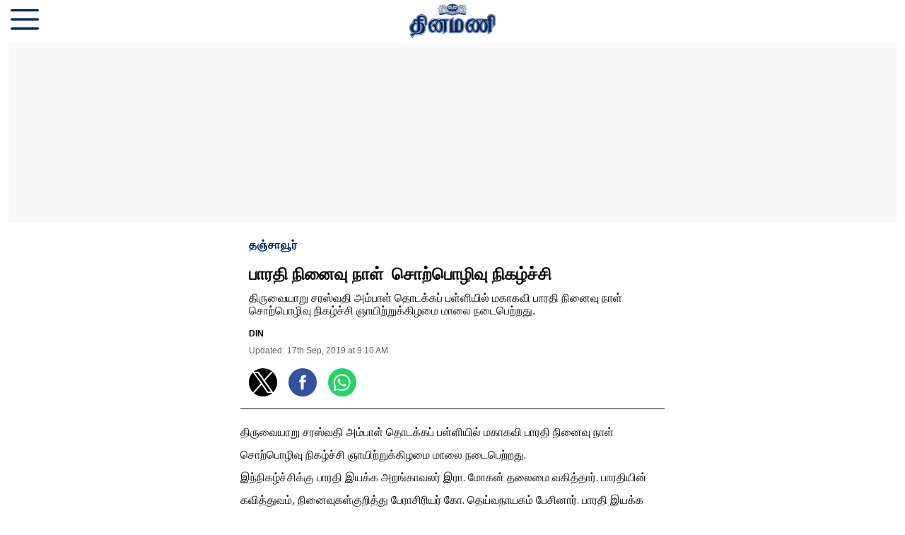

--- FILE ---
content_type: text/html; charset=utf-8
request_url: https://www.dinamani.com/amp/story/all-editions/edition-trichy/tanjore/2019/sep/17/%E0%AE%AA%E0%AE%BE%E0%AE%B0%E0%AE%A4%E0%AE%BF-%E0%AE%A8%E0%AE%BF%E0%AE%A9%E0%AF%88%E0%AE%B5%E0%AF%81-%E0%AE%A8%E0%AE%BE%E0%AE%B3%E0%AF%8D--%E0%AE%9A%E0%AF%8A%E0%AE%B1%E0%AF%8D%E0%AE%AA%E0%AF%8A%E0%AE%B4%E0%AE%BF%E0%AE%B5%E0%AF%81-%E0%AE%A8%E0%AE%BF%E0%AE%95%E0%AE%B4%E0%AF%8D%E0%AE%9A%E0%AF%8D%E0%AE%9A%E0%AE%BF-3236150.html
body_size: 7991
content:
<!doctype html>
  <html lang="ta" dir="ltr" ⚡>
    <head>
      <meta charset="utf-8">
      <meta name="viewport" content="width=device-width,minimum-scale=1,initial-scale=1">
      <link rel="preload" as="script" href="https://cdn.ampproject.org/v0.js">
      <script async src="https://cdn.ampproject.org/v0.js"></script><link data-react-helmet="true" rel="preconnect dns-prefetch" href="https://fonts.gstatic.com" crossorigin="anonymous"/><link data-react-helmet="true" rel="stylesheet" crossorigin="anonymous" href="https://fonts.googleapis.com/css?family=Open+Sans:300,400,600,700&amp;display=swap"/><link data-react-helmet="true" rel="stylesheet" crossorigin="anonymous" href="https://fonts.googleapis.com/css?family=PT+Serif:400,400italic,700,700italic&amp;display=swap"/><link data-react-helmet="true" rel="dns-prefetch" href="https://cdn.ampproject.org/v0/amp-ad-0.1.js" crossorigin="anonymous"/><title>பாரதி நினைவு நாள்  சொற்பொழிவு நிகழ்ச்சி</title><link rel="canonical" href="https://www.dinamani.com/all-editions/edition-trichy/tanjore/2019/Sep/17/பாரதி-நினைவு-நாள்--சொற்பொழிவு-நிகழ்ச்சி-3236150.html"/><meta name="author" content="DIN"/><meta name="news_keywords" content=""/><meta name="title" content="பாரதி நினைவு நாள்  சொற்பொழிவு நிகழ்ச்சி"/><meta property="og:type" content="article"/><meta property="og:url" content="https://www.dinamani.com/all-editions/edition-trichy/tanjore/2019/Sep/17/பாரதி-நினைவு-நாள்--சொற்பொழிவு-நிகழ்ச்சி-3236150.html"/><meta property="og:title" content="பாரதி நினைவு நாள்  சொற்பொழிவு நிகழ்ச்சி"/><meta name="twitter:card" content="summary_large_image"/><meta name="twitter:title" content="பாரதி நினைவு நாள்  சொற்பொழிவு நிகழ்ச்சி"/><meta name="twitter:image" content="https://media.dinamani.com/dinamani/2025-07-25/xsbo4ylj/DinamaniLogo.png"/><meta property="twitter:image:alt" content="பாரதி நினைவு நாள்  சொற்பொழிவு நிகழ்ச்சி"/><meta property="og:image" content="https://media.dinamani.com/dinamani/2025-07-25/xsbo4ylj/DinamaniLogo.png"/><meta property="og:image:width" content="1200"/><meta property="og:image:alt" content="பாரதி நினைவு நாள்  சொற்பொழிவு நிகழ்ச்சி"/><meta name="twitter:creator" content="migrator"/><meta name="twitter:site" content="@DinamaniDaily"/><meta name="twitter:domain" content="https://www.dinamani.com"/><meta property="fb:app_id" content="266169436516802"/><meta property="og:site_name" content="Dinamani"/><script type="application/ld+json">{"@context":"http://schema.org","@type":"BreadcrumbList","itemListElement":[{"@type":"ListItem","position":1,"name":"Home","item":"https://www.dinamani.com"},{"@type":"ListItem","position":2,"name":"அனைத்துப் பதிப்புகள்","item":"https://www.dinamani.com/all-editions"},{"@type":"ListItem","position":3,"name":"திருச்சி","item":"https://www.dinamani.com/all-editions/edition-trichy"},{"@type":"ListItem","position":4,"name":"தஞ்சாவூர்","item":"https://www.dinamani.com/all-editions/edition-trichy/tanjore"},{"@type":"ListItem","position":5,"name":"பாரதி நினைவு நாள்  சொற்பொழிவு நிகழ்ச்சி","item":"https://www.dinamani.com/all-editions/edition-trichy/tanjore/2019/Sep/17/பாரதி-நினைவு-நாள்--சொற்பொழிவு-நிகழ்ச்சி-3236150.html"}]}</script><meta/><script type="application/ld+json">{"headline":"பாரதி நினைவு நாள்  சொற்பொழிவு நிகழ்ச்சி","image":[{"@type":"ImageObject","url":"https://media.dinamani.com/null?w=1200&h=675&auto=format%2Ccompress&fit=max&enlarge=true","width":"1200","height":"675"},{"@type":"ImageObject","url":"https://media.dinamani.com/null?w=1200&h=900&auto=format%2Ccompress&fit=max&enlarge=true","width":"1200","height":"900"},{"@type":"ImageObject","url":"https://media.dinamani.com/null?w=1200&h=1200&auto=format%2Ccompress&fit=max&enlarge=true","width":"1200","height":"1200"}],"url":"https://www.dinamani.com/all-editions/edition-trichy/tanjore/2019/Sep/17/பாரதி-நினைவு-நாள்--சொற்பொழிவு-நிகழ்ச்சி-3236150.html","datePublished":"2019-09-17T03:40:00Z","mainEntityOfPage":{"@type":"WebPage","@id":"https://www.dinamani.com/all-editions/edition-trichy/tanjore/2019/Sep/17/பாரதி-நினைவு-நாள்--சொற்பொழிவு-நிகழ்ச்சி-3236150.html"},"publisher":{"@type":"Organization","@context":"http://schema.org","name":"Dinamani","url":"https://www.dinamani.com","logo":{"@context":"http://schema.org","@type":"ImageObject","author":"dinamani","contentUrl":"https://media.dinamani.com/dinamani/2025-07-25/xsbo4ylj/DinamaniLogo.png","url":"https://media.dinamani.com/dinamani/2025-07-25/xsbo4ylj/DinamaniLogo.png","name":"logo","width":"","height":""},"sameAs":["https://www.facebook.com/DinamaniDaily","https://twitter.com/DinamaniDaily","https://www.instagram.com/dinamanidaily/","https://www.youtube.com/channel/UC3jcdpf8dWtljex9PyhSM6w?sub_confirmation=1","https://www.whatsapp.com/channel/0029Va60JxGFcowBIEtwvB0G","https://t.me/dinamaniofficial","https://news.google.com/publications/CAAqJggKIiBDQklTRWdnTWFnNEtER1JwYm1GdFlXNXBMbU52YlNnQVAB?hl=ta&gl=IN&ceid=IN%3Ata"],"id":"https://www.dinamani.com"},"author":[{"@type":"Person","givenName":"DIN","name":"DIN","url":"https://www.dinamani.com/author/din"}],"keywords":"","thumbnailUrl":"https://media.dinamani.com/null?w=1200&h=675&auto=format%2Ccompress&fit=max&enlarge=true","articleBody":"திருவையாறு சரஸ்வதி அம்பாள் தொடக்கப் பள்ளியில் மகாகவி பாரதி நினைவு நாள் சொற்பொழிவு நிகழ்ச்சி ஞாயிற்றுக்கிழமை மாலை நடைபெற்றது.இந்நிகழ்ச்சிக்கு பாரதி இயக்க அறங்காவலர் இரா. மோகன் தலைமை வகித்தார். பாரதியின் கவித்துவம், நினைவுகள்குறித்து பேராசிரியர் கோ. தெய்வநாயகம் பேசினார். பாரதி இயக்க நிர்வாக அறங்காவலர் நா. பிரேமசாயி பி. ராஜராஜன் உள்ளிட்டோர் கலந்து கொண்டனர்..தினமணி செய்திமடலைப் பெற... Newsletterதினமணி&#39;யை வாட்ஸ்ஆப் சேனலில் பின்தொடர... WhatsApp தினமணியைத் தொடர: Facebook, Twitter, Instagram, Youtube, Telegram, Threads, Arattaiஉடனுக்குடன் செய்திகளை அறிய தினமணி  App பதிவிறக்கம் செய்யவும்.","dateCreated":"2019-09-17T03:40:00Z","dateModified":"2019-09-17T03:40:37Z","name":"பாரதி நினைவு நாள்  சொற்பொழிவு நிகழ்ச்சி","isPartOf":{"@type":"WebPage","url":"https://www.dinamani.com/all-editions/edition-trichy/tanjore/2019/Sep/17/பாரதி-நினைவு-நாள்--சொற்பொழிவு-நிகழ்ச்சி-3236150.html","primaryImageOfPage":{"@type":"ImageObject","url":"https://media.dinamani.com/null?w=1200&h=675&auto=format%2Ccompress&fit=max&enlarge=true","width":"1200","height":"675"}},"articleSection":"தஞ்சாவூர்","alternativeHeadline":"","description":null,"@type":"NewsArticle","@context":"http://schema.org"}</script><meta name="description" content="திருவையாறு சரஸ்வதி அம்பாள் தொடக்கப் பள்ளியில் மகாகவி பாரதி நினைவு நாள் சொற்பொழிவு நிகழ்ச்சி ஞாயிற்றுக்கிழமை மாலை நடைபெற்றது."/><meta property="og:description" content="திருவையாறு சரஸ்வதி அம்பாள் தொடக்கப் பள்ளியில் மகாகவி பாரதி நினைவு நாள் சொற்பொழிவு நிகழ்ச்சி ஞாயிற்றுக்கிழமை மாலை நடைபெற்றது.இந்நிகழ்ச்சிக்கு பாரதி இயக்க அறங்காவ"/><meta name="twitter:description" content="திருவையாறு சரஸ்வதி அம்பாள் தொடக்கப் பள்ளியில் மகாகவி பாரதி நினைவு நாள் சொற்பொழிவு நிகழ்ச்சி ஞாயிற்றுக்கிழமை மாலை நடைபெற்றது.இந்நிகழ்ச்சிக்கு பாரதி இயக்க அறங்காவ"/><script data-react-helmet="true" async custom-element="amp-sidebar" src="https://cdn.ampproject.org/v0/amp-sidebar-0.1.js"></script><script data-react-helmet="true" async custom-element="amp-social-share" src="https://cdn.ampproject.org/v0/amp-social-share-0.1.js"></script><script data-react-helmet="true" async custom-element="amp-lightbox-gallery" src="https://cdn.ampproject.org/v0/amp-lightbox-gallery-0.1.js"></script><script data-react-helmet="true" async custom-element="amp-ad" src="https://cdn.ampproject.org/v0/amp-ad-0.1.js"></script><script data-react-helmet="true" async custom-element="amp-analytics" src="https://cdn.ampproject.org/v0/amp-analytics-0.1.js"></script><script data-react-helmet="true" async custom-element="amp-next-page" src="https://cdn.ampproject.org/v0/amp-next-page-1.0.js"></script><style amp-custom>
          .logo-align-left img {
            object-fit: contain;
            min-width: auto;
            width: auto;
            margin: inherit;
          }

          .logo-align-right img {
            min-width: auto;
            width: auto;
            margin-right: inherit;
            object-fit: contain;
          }

          .logo-align-center img {
            object-fit: contain;
          }
        
              .author-wrapper{
                display: flex;
                font-size: 12px;
                font-weight: bold;  
                flex-wrap: wrap;
                align-items: center;
                font-family: sans-serif
              }

              .guest-author-wrapper {
                margin-top: 8px;
              }
         
          .hero-image img{
            object-fit: contain;
          }
        .fSAtIF{font-family:"Open Sans",sans-serif;position:relative;}/*!sc*/
data-styled.g1[id="layout__Container-sc-6agefx-0"]{content:"fSAtIF,"}/*!sc*/
.kIafRl{-webkit-text-decoration:none;text-decoration:none;color:#052962;font-size:14px;}/*!sc*/
data-styled.g2[id="footer__PoweredBy-sc-11jfec5-0"]{content:"kIafRl,"}/*!sc*/
.dsLbZU{display:-webkit-box;display:-webkit-flex;display:-ms-flexbox;display:flex;padding:8px 4px;-webkit-box-pack:center;-webkit-justify-content:center;-ms-flex-pack:center;justify-content:center;-webkit-flex-direction:column;-ms-flex-direction:column;flex-direction:column;-webkit-align-items:center;-webkit-box-align:center;-ms-flex-align:center;align-items:center;min-height:50px;font-family:sans-serif;background-color:#ffffff;color:#052962;}/*!sc*/
data-styled.g3[id="footer__StyledFooter-sc-11jfec5-1"]{content:"dsLbZU,"}/*!sc*/
.glEaoO{color:#052962;margin:0;-webkit-letter-spacing:1px;-moz-letter-spacing:1px;-ms-letter-spacing:1px;letter-spacing:1px;font-weight:bold;font-family:"Open Sans",sans-serif;font-size:16px;}/*!sc*/
data-styled.g4[id="section__StyledSectionName-sc-1rup2q0-0"]{content:"glEaoO,"}/*!sc*/
.caKEka:before{content:"";display:block;padding:0 0 12px 0;}/*!sc*/
.jGKHzp:before{content:"";display:block;padding:0 0 8px 0;}/*!sc*/
.cwfUOS:before{content:"";display:block;padding:0 0 16px 0;}/*!sc*/
.jIHSxt:before{content:"";display:block;padding:0 0 4px 0;}/*!sc*/
data-styled.g5[id="spacer__StyledSpacerVertical-sc-175lggr-0"]{content:"caKEka,jGKHzp,cwfUOS,jIHSxt,"}/*!sc*/
.eiQfMk:before{content:"";display:inline-block;padding:0 0 0 4px;}/*!sc*/
.jWKUYz:before{content:"";display:inline-block;padding:0 0 0 16px;}/*!sc*/
data-styled.g6[id="spacer__StyledSpacerHorizontal-sc-175lggr-1"]{content:"eiQfMk,jWKUYz,"}/*!sc*/
.bRfykW{color:#636363;font-family:sans-serif;font-size:12px;margin:0;}/*!sc*/
data-styled.g8[id="date-time__StyledTime-sc-3hdfd2-0"]{content:"bRfykW,"}/*!sc*/
.hRGIKp{color:#0d0d0d;font-size:16px;font-family:"Open Sans",sans-serif;line-height:1.3;overflow-wrap:break-word;}/*!sc*/
.hRGIKp p{margin:0 0 8px 0;line-height:2;font-size:16px;}/*!sc*/
.hRGIKp a{color:#333333;}/*!sc*/
.hRGIKp ul{list-style:disc;margin:0;padding:0 0 0 24px;}/*!sc*/
.hRGIKp ol{list-style:decimal;margin:0;padding:0 0 0 24px;}/*!sc*/
.hRGIKp h2{font-size:32px;line-height:1.5;font-family:"Open Sans",sans-serif;margin:0 0 12px 0;}/*!sc*/
.hRGIKp h3{font-size:26px;line-height:1.5;font-family:"Open Sans",sans-serif;margin:0 0 12px 0;}/*!sc*/
data-styled.g10[id="text__StyledText-sc-n3xoc4-0"]{content:"hRGIKp,"}/*!sc*/
.euPUzs{list-style:none;margin:0;padding:0 15px;min-width:220px;font:400 18px "Open Sans",sans-serif;}/*!sc*/
data-styled.g40[id="presentational-components__StyledList-sc-abef3z-0"]{content:"euPUzs,"}/*!sc*/
.blsmKG{margin:20px 0;color:#052962;}/*!sc*/
data-styled.g41[id="presentational-components__StyledListItem-sc-abef3z-1"]{content:"blsmKG,"}/*!sc*/
.jfnSJG{cursor:pointer;width:1rem;margin:0 0 0 auto;}/*!sc*/
data-styled.g43[id="presentational-components__StyledCloseIcon-sc-abef3z-3"]{content:"jfnSJG,"}/*!sc*/
.bHcRDh{-webkit-text-decoration:none;text-decoration:none;color:#052962;}/*!sc*/
data-styled.g44[id="presentational-components__StyledAnchor-sc-abef3z-4"]{content:"bHcRDh,"}/*!sc*/
.iqZzMQ{display:-webkit-box;display:-webkit-flex;display:-ms-flexbox;display:flex;-webkit-box-pack:center;-webkit-justify-content:center;-ms-flex-pack:center;justify-content:center;margin:12px 0;padding:12px 0;color:#636363;border:1px solid #d1d1d1;}/*!sc*/
data-styled.g51[id="infinite-scroll__StyledSeparator-sc-y36qta-0"]{content:"iqZzMQ,"}/*!sc*/
.bWaiiy{font-family:"Open Sans",sans-serif;font-size:24px;color:#0d0d0d;line-height:1.2;margin:0;font-weight:bold;}/*!sc*/
data-styled.g52[id="header-card__Headline-sc-11yiwn5-0"]{content:"bWaiiy,"}/*!sc*/
.hfySKH{font-family:sans-serif;font-size:16px;color:#0d0d0d;margin:0;font-weight:normal;}/*!sc*/
data-styled.g53[id="header-card__SubHeadline-sc-11yiwn5-1"]{content:"hfySKH,"}/*!sc*/
.fwjOte{padding:0 12px;border-bottom:1px solid #0d0d0d;}/*!sc*/
data-styled.g54[id="header-card__HeaderCardContainer-sc-11yiwn5-2"]{content:"fwjOte,"}/*!sc*/
.kHfdPA{width:100%;height:60px;position:relative;background-color:#ffffff;}/*!sc*/
data-styled.g59[id="navbar__StyledNavbar-sc-yeewtk-0"]{content:"kHfdPA,"}/*!sc*/
.gAIMBs{position:absolute;top:50%;left:50%;-webkit-transform:translate(-50%,-50%);-ms-transform:translate(-50%,-50%);transform:translate(-50%,-50%);}/*!sc*/
data-styled.g60[id="navbar__LogoWrapperOuter-sc-yeewtk-1"]{content:"gAIMBs,"}/*!sc*/
.eZJrAz{position:relative;width:200px;height:50px;}/*!sc*/
data-styled.g61[id="navbar__LogoWrapperInner-sc-yeewtk-2"]{content:"eZJrAz,"}/*!sc*/
.kdtoRK{position:absolute;top:50%;cursor:pointer;-webkit-transform:translate(15px,-50%);-ms-transform:translate(15px,-50%);transform:translate(15px,-50%);}/*!sc*/
data-styled.g62[id="navbar__HamburgerWrapper-sc-yeewtk-3"]{content:"kdtoRK,"}/*!sc*/
.cFsQpJ{margin:0 0 24px 0;border-bottom:2px solid #f9f9f9;}/*!sc*/
data-styled.g63[id="related-story-card__Wrapper-sc-2dvkus-0"]{content:"cFsQpJ,"}/*!sc*/
.kdXzzf{-webkit-text-decoration:none;text-decoration:none;}/*!sc*/
data-styled.g64[id="related-story-card__StyledAnchor-sc-2dvkus-1"]{content:"kdXzzf,"}/*!sc*/
.mrRmp{font-family:"Open Sans",sans-serif;font-size:24px;color:#0d0d0d;font-weight:bold;}/*!sc*/
data-styled.g65[id="related-story-card__Headline-sc-2dvkus-2"]{content:"mrRmp,"}/*!sc*/
.bPKMnb{font-size:24px;font-family:"Open Sans",sans-serif;}/*!sc*/
data-styled.g66[id="related-stories__Heading-sc-y8mxvt-0"]{content:"bPKMnb,"}/*!sc*/
.ktawIq{text-align:center;background-color:#f9f9f9;}/*!sc*/
.kEbIUS{text-align:center;}/*!sc*/
data-styled.g67[id="components__AdWrapper-sc-h8rp1r-0"]{content:"ktawIq,kEbIUS,"}/*!sc*/
.hFhScp{display:-webkit-box;display:-webkit-flex;display:-ms-flexbox;display:flex;}/*!sc*/
data-styled.g68[id="social-share-header__Wrapper-sc-1jv4se-0"]{content:"hFhScp,"}/*!sc*/
.dWdwrc{max-width:600px;margin:0 auto;}/*!sc*/
data-styled.g69[id="generic-story__StoryContainer-sc-dtp3aq-0"]{content:"dWdwrc,"}/*!sc*/
.iUWjdo{padding:0 12px;}/*!sc*/
data-styled.g70[id="generic-story__Wrapper-sc-dtp3aq-1"]{content:"iUWjdo,"}/*!sc*/
</style><style amp-boilerplate>body{-webkit-animation:-amp-start 8s steps(1,end) 0s 1 normal both;-moz-animation:-amp-start 8s steps(1,end) 0s 1 normal both;-ms-animation:-amp-start 8s steps(1,end) 0s 1 normal both;animation:-amp-start 8s steps(1,end) 0s 1 normal both}@-webkit-keyframes -amp-start{from{visibility:hidden}to{visibility:visible}}@-moz-keyframes -amp-start{from{visibility:hidden}to{visibility:visible}}@-ms-keyframes -amp-start{from{visibility:hidden}to{visibility:visible}}@-o-keyframes -amp-start{from{visibility:hidden}to{visibility:visible}}@keyframes -amp-start{from{visibility:hidden}to{visibility:visible}}</style><noscript><style amp-boilerplate>body{-webkit-animation:none;-moz-animation:none;-ms-animation:none;animation:none}</style></noscript><script async custom-element="amp-sticky-ad" src="https://cdn.ampproject.org/v0/amp-sticky-ad-1.0.js"></script>
<script async custom-element="amp-auto-ads"
        src="https://cdn.ampproject.org/v0/amp-auto-ads-0.1.js">
</script></head><body><div class="layout__Container-sc-6agefx-0 fSAtIF"><div next-page-hide="true"><header class="navbar__StyledNavbar-sc-yeewtk-0 kHfdPA"><div class="navbar__LogoWrapperOuter-sc-yeewtk-1 gAIMBs"><div class="navbar__LogoWrapperInner-sc-yeewtk-2 eZJrAz"><a href="/"><amp-img class="logo-align-center" alt="dinamani" src="https://images.assettype.com/dinamani/2024-02/3067f946-6efc-456e-89c6-a716f97d01a5/Dinamani_Logo.png?w=600" layout="fill"></amp-img></a></div></div><div role="button" tabindex="0" on="tap:sidebar.open" aria-label="hamburger" class="navbar__HamburgerWrapper-sc-yeewtk-3 kdtoRK"><svg width="40" height="40" viewBox="0 -53 384 384" xmlns="http://www.w3.org/2000/svg"><path fill="#052962" d="m368 154.667969h-352c-8.832031 0-16-7.167969-16-16s7.167969-16 16-16h352c8.832031 0 16 7.167969 16 16s-7.167969 16-16 16zm0 0"></path><path fill="#052962" d="m368 32h-352c-8.832031 0-16-7.167969-16-16s7.167969-16 16-16h352c8.832031 0 16 7.167969 16 16s-7.167969 16-16 16zm0 0"></path><path fill="#052962" d="m368 277.332031h-352c-8.832031 0-16-7.167969-16-16s7.167969-16 16-16h352c8.832031 0 16 7.167969 16 16s-7.167969 16-16 16zm0 0"></path></svg></div><div class="hamburger-menu__StyledSidebar-sc-rnafud-0 cbdjU"><amp-sidebar id="sidebar" layout="nodisplay" on="sidebarClose:nested-menu.reset" style="width:250px"><div class="hamburger-menu__StyledNestedMenu-sc-rnafud-1 kEZWoV"><amp-nested-menu layout="fill" id="nested-menu"><ul class="presentational-components__StyledList-sc-abef3z-0 euPUzs"><li class="presentational-components__StyledListItem-sc-abef3z-1 blsmKG"><div role="button" tabindex="0" on="tap:sidebar.close" aria-label="close" class="presentational-components__StyledCloseIcon-sc-abef3z-3 jfnSJG">X</div></li><li class="presentational-components__StyledListItem-sc-abef3z-1 blsmKG"><a href="https://www.dinamani.com/authorspage" class="presentational-components__StyledAnchor-sc-abef3z-4 bHcRDh">எழுதுவோர்</a></li><li class="presentational-components__StyledListItem-sc-abef3z-1 blsmKG"><a href="https://www.dinamani.com/latest-news" class="presentational-components__StyledAnchor-sc-abef3z-4 bHcRDh">தற்போதைய செய்திகள்</a></li><li class="presentational-components__StyledListItem-sc-abef3z-1 blsmKG"><a href="https://www.dinamani.com/editorial" class="presentational-components__StyledAnchor-sc-abef3z-4 bHcRDh">தலையங்கம்</a></li><li class="presentational-components__StyledListItem-sc-abef3z-1 blsmKG"><a href="https://www.dinamani.com/india" class="presentational-components__StyledAnchor-sc-abef3z-4 bHcRDh">இந்தியா</a></li><li class="presentational-components__StyledListItem-sc-abef3z-1 blsmKG"><a href="https://www.dinamani.com/cinema" class="presentational-components__StyledAnchor-sc-abef3z-4 bHcRDh">சினிமா</a></li><li class="presentational-components__StyledListItem-sc-abef3z-1 blsmKG"><a href="https://www.dinamani.com/sports" class="presentational-components__StyledAnchor-sc-abef3z-4 bHcRDh">விளையாட்டு</a></li><li class="presentational-components__StyledListItem-sc-abef3z-1 blsmKG"><a href="https://www.dinamani.com/religion" class="presentational-components__StyledAnchor-sc-abef3z-4 bHcRDh">ஆன்மிகம்</a></li><li class="presentational-components__StyledListItem-sc-abef3z-1 blsmKG"><a href="https://www.dinamani.com/astrology" class="presentational-components__StyledAnchor-sc-abef3z-4 bHcRDh">ஜோதிடம்</a></li><li class="presentational-components__StyledListItem-sc-abef3z-1 blsmKG"><a href="https://www.dinamani.com/employment" class="presentational-components__StyledAnchor-sc-abef3z-4 bHcRDh">வேலைவாய்ப்பு</a></li><li class="presentational-components__StyledListItem-sc-abef3z-1 blsmKG"><a href="https://www.dinamani.com/tamilnadu" class="presentational-components__StyledAnchor-sc-abef3z-4 bHcRDh"> தமிழ்நாடு</a></li><li class="presentational-components__StyledListItem-sc-abef3z-1 blsmKG"><a href="https://www.dinamani.com/world" class="presentational-components__StyledAnchor-sc-abef3z-4 bHcRDh">உலகம்</a></li><li class="presentational-components__StyledListItem-sc-abef3z-1 blsmKG"><a href="https://www.dinamani.com/trade" class="presentational-components__StyledAnchor-sc-abef3z-4 bHcRDh">வணிகம்</a></li><li class="presentational-components__StyledListItem-sc-abef3z-1 blsmKG"><a href="https://www.dinamani.com/latest-news/sirappu-seithigal" class="presentational-components__StyledAnchor-sc-abef3z-4 bHcRDh">சிறப்புச் செய்திகள்</a></li><li class="presentational-components__StyledListItem-sc-abef3z-1 blsmKG"><a href="https://www.dinamani.com/health" class="presentational-components__StyledAnchor-sc-abef3z-4 bHcRDh">மருத்துவம்</a></li><li class="presentational-components__StyledListItem-sc-abef3z-1 blsmKG"><a href="https://www.dinamani.com/education" class="presentational-components__StyledAnchor-sc-abef3z-4 bHcRDh">கல்வி</a></li><li class="presentational-components__StyledListItem-sc-abef3z-1 blsmKG"><a href="https://www.dinamani.com/automobiles" class="presentational-components__StyledAnchor-sc-abef3z-4 bHcRDh">ஆட்டோமொபைல்ஸ்</a></li><li class="presentational-components__StyledListItem-sc-abef3z-1 blsmKG"><a href="https://www.dinamani.com/lifestyle" class="presentational-components__StyledAnchor-sc-abef3z-4 bHcRDh">லைஃப்ஸ்டைல்</a></li><li class="presentational-components__StyledListItem-sc-abef3z-1 blsmKG"><a href="https://www.dinamani.com/weekly-supplements" class="presentational-components__StyledAnchor-sc-abef3z-4 bHcRDh">வார இதழ்கள்</a></li><li class="presentational-components__StyledListItem-sc-abef3z-1 blsmKG"><a href="https://www.dinamani.com/nool-aragam" class="presentational-components__StyledAnchor-sc-abef3z-4 bHcRDh">நூல் அரங்கம்</a></li><li class="presentational-components__StyledListItem-sc-abef3z-1 blsmKG"><a href="https://www.dinamani.com/galleries" class="presentational-components__StyledAnchor-sc-abef3z-4 bHcRDh">புகைப்படங்கள்</a></li><li class="presentational-components__StyledListItem-sc-abef3z-1 blsmKG"><a href="https://www.dinamani.com/religion/parigara-thalangall" class="presentational-components__StyledAnchor-sc-abef3z-4 bHcRDh">பரிகாரத் தலங்கள்</a></li><li class="presentational-components__StyledListItem-sc-abef3z-1 blsmKG"><a href="https://www.dinamani.com/treasure/specials" class="presentational-components__StyledAnchor-sc-abef3z-4 bHcRDh">ஸ்பெஷல்ஸ்</a></li><li class="presentational-components__StyledListItem-sc-abef3z-1 blsmKG"><a href="https://www.dinamani.com/editorial-articles" class="presentational-components__StyledAnchor-sc-abef3z-4 bHcRDh">கட்டுரைகள்</a></li><li class="presentational-components__StyledListItem-sc-abef3z-1 blsmKG"><a href="https://www.dinamani.com/discussion-forum" class="presentational-components__StyledAnchor-sc-abef3z-4 bHcRDh">விவாதமேடை</a></li><li class="presentational-components__StyledListItem-sc-abef3z-1 blsmKG"><a href="http://epaper.dinamani.com/" class="presentational-components__StyledAnchor-sc-abef3z-4 bHcRDh">இ-பேப்பர்</a></li><li class="presentational-components__StyledListItem-sc-abef3z-1 blsmKG"><a href="https://www.dinamani.com/newsletter" class="presentational-components__StyledAnchor-sc-abef3z-4 bHcRDh">செய்தி மடல்</a></li><li class="presentational-components__StyledListItem-sc-abef3z-1 blsmKG"><a href="https://www.dinamani.com/special-pages" class="presentational-components__StyledAnchor-sc-abef3z-4 bHcRDh">சிறப்புப் பக்கங்கள்</a></li><li class="presentational-components__StyledListItem-sc-abef3z-1 blsmKG"><a href="https://www.dinamani.com/book-space" class="presentational-components__StyledAnchor-sc-abef3z-4 bHcRDh">புத்தக வெளி</a></li><li class="presentational-components__StyledListItem-sc-abef3z-1 blsmKG"><a href="https://www.dinamani.com/sponsored-content" class="presentational-components__StyledAnchor-sc-abef3z-4 bHcRDh">விளம்பரதாரர் செய்திகள்</a></li><li class="presentational-components__StyledListItem-sc-abef3z-1 blsmKG"><a href="https://www.dinamani.com/astrology" class="presentational-components__StyledAnchor-sc-abef3z-4 bHcRDh">ஜோதிடப் பக்கம்</a></li><li class="presentational-components__StyledListItem-sc-abef3z-1 blsmKG"><a href="https://www.dinamani.com/marketing-initiative" class="presentational-components__StyledAnchor-sc-abef3z-4 bHcRDh">வணிகப் பெருக்க சிறப்புப் பக்கங்கள்</a></li></ul></amp-nested-menu></div></amp-sidebar></div></header></div><amp-analytics data-credentials="include" config="https://www.googletagmanager.com/amp.json?id=GTM-MZ5CS4NX&amp;gtm.url=SOURCE_URL"></amp-analytics><div class="generic-story__Wrapper-sc-dtp3aq-1 iUWjdo"><div class="components__AdWrapper-sc-h8rp1r-0 ktawIq"><amp-ad type="doubleclick" json="{&quot;targeting&quot;:{&quot;environment&quot;:[&quot;production&quot;],&quot;publisher-name&quot;:[&quot;dinamani&quot;],&quot;sections&quot;:[&quot;tanjore&quot;]}}" width="300" height="250" data-slot="/3167926/DNM_AMP_300x250_TOP"></amp-ad></div><div data-test-id="styled-space-vertical" class="spacer__StyledSpacerVertical-sc-175lggr-0 caKEka"></div><div id="qt-amp-story-container" class="generic-story__StoryContainer-sc-dtp3aq-0 dWdwrc qt-amp-story-container-class"><div><div data-test-id="styled-space-vertical" class="spacer__StyledSpacerVertical-sc-175lggr-0 jGKHzp"></div><div class="header-card__HeaderCardContainer-sc-11yiwn5-2 fwjOte"><span class="section__StyledSectionName-sc-1rup2q0-0 glEaoO">தஞ்சாவூர்</span><div data-test-id="styled-space-vertical" class="spacer__StyledSpacerVertical-sc-175lggr-0 cwfUOS"></div><h1 class="header-card__Headline-sc-11yiwn5-0 bWaiiy">பாரதி நினைவு நாள்  சொற்பொழிவு நிகழ்ச்சி</h1><div data-test-id="styled-space-vertical" class="spacer__StyledSpacerVertical-sc-175lggr-0 caKEka"></div><h2 class="header-card__SubHeadline-sc-11yiwn5-1 hfySKH">திருவையாறு சரஸ்வதி அம்பாள் தொடக்கப் பள்ளியில் மகாகவி பாரதி நினைவு நாள் சொற்பொழிவு நிகழ்ச்சி ஞாயிற்றுக்கிழமை மாலை நடைபெற்றது.</h2><div data-test-id="styled-space-vertical" class="spacer__StyledSpacerVertical-sc-175lggr-0 cwfUOS"></div><div><div class="author-wrapper">DIN</div></div><div data-test-id="styled-space-vertical" class="spacer__StyledSpacerVertical-sc-175lggr-0 jIHSxt"></div><time dateTime="17th Sep, 2019 at 9:10 AM" class="date-time__StyledTime-sc-3hdfd2-0 bRfykW">Updated:<span data-test-id="styled-space-horizontal" class="spacer__StyledSpacerHorizontal-sc-175lggr-1 eiQfMk"></span>17th Sep, 2019 at 9:10 AM</time><div data-test-id="styled-space-vertical" class="spacer__StyledSpacerVertical-sc-175lggr-0 cwfUOS"></div><div class="social-share-header__Wrapper-sc-1jv4se-0 hFhScp"><div class="social-share-icon__StyledSocialShare-sc-160zd0x-0 hszSLt"><amp-social-share style="border-radius:50%;background-size:75%" type="twitter" width="40" height="40" aria-label="socialshare icon"></amp-social-share></div><span data-test-id="styled-space-horizontal" class="spacer__StyledSpacerHorizontal-sc-175lggr-1 jWKUYz"></span><div class="social-share-icon__StyledSocialShare-sc-160zd0x-0 hszSLt"><amp-social-share style="border-radius:50%;background-size:75%" type="facebook" width="40" height="40" data-param-app_id="266169436516802" aria-label="facebook social share icon"></amp-social-share></div><span data-test-id="styled-space-horizontal" class="spacer__StyledSpacerHorizontal-sc-175lggr-1 jWKUYz"></span><div class="social-share-icon__StyledSocialShare-sc-160zd0x-0 hszSLt"><amp-social-share style="border-radius:50%;background-size:75%" type="whatsapp" width="40" height="40" aria-label="socialshare icon"></amp-social-share></div></div><div data-test-id="styled-space-vertical" class="spacer__StyledSpacerVertical-sc-175lggr-0 caKEka"></div></div></div><div data-test-id="styled-space-vertical" class="spacer__StyledSpacerVertical-sc-175lggr-0 cwfUOS"></div><div class="text__StyledText-sc-n3xoc4-0 hRGIKp"><p>திருவையாறு சரஸ்வதி அம்பாள் தொடக்கப் பள்ளியில் மகாகவி பாரதி நினைவு நாள் சொற்பொழிவு நிகழ்ச்சி ஞாயிற்றுக்கிழமை மாலை நடைபெற்றது.<br />இந்நிகழ்ச்சிக்கு பாரதி இயக்க அறங்காவலர் இரா. மோகன் தலைமை வகித்தார். பாரதியின் கவித்துவம், நினைவுகள்குறித்து பேராசிரியர் கோ. தெய்வநாயகம் பேசினார். பாரதி இயக்க நிர்வாக அறங்காவலர் நா. பிரேமசாயி பி. ராஜராஜன் உள்ளிட்டோர் கலந்து கொண்டனர்.</p></div><div data-test-id="styled-space-vertical" class="spacer__StyledSpacerVertical-sc-175lggr-0 caKEka"></div><div class="text__StyledText-sc-n3xoc4-0 hRGIKp"><div><p>தினமணி செய்திமடலைப் பெற... <a href="https://www.dinamani.com/newsletter">Newsletter</a></p><p>தினமணி&#39;யை வாட்ஸ்ஆப் சேனலில் பின்தொடர... <a href="https://whatsapp.com/channel/0029Va60JxGFcowBIEtwvB0G" rel="nofollow noopener" target="_blank">WhatsApp</a></p><p> </p><p>தினமணியைத் தொடர: <ins><a href="https://www.facebook.com/DinamaniDaily" rel="nofollow noopener" target="_blank">Facebook</a>,</ins> <ins><a href="https://twitter.com/DinamaniDaily" rel="nofollow noopener" target="_blank">Twitter</a>,</ins> <ins><a href="https://www.instagram.com/dinamanidaily/" rel="nofollow noopener" target="_blank">Instagram</a>,</ins> <ins><a href="https://www.youtube.com/channel/UC3jcdpf8dWtljex9PyhSM6w?sub_confirmation&#61;1" rel="nofollow noopener" target="_blank">Youtube</a>,</ins> <ins><a href="https://t.me/dinamaniofficial" rel="nofollow noopener" target="_blank">Telegram</a>,</ins> <ins><a href="https://www.threads.net/&#64;dinamanidaily" rel="nofollow noopener" target="_blank">Threads</a>, <a href="https://aratt.ai/&#64;dinamani" rel="nofollow noopener" target="_blank">Arattai</a></ins></p><p>உடனுக்குடன் செய்திகளை அறிய <a href="https://onelink.to/xqn7s4" rel="nofollow noopener" target="_blank">தினமணி  App</a> பதிவிறக்கம் செய்யவும்.</p></div></div><div data-test-id="styled-space-vertical" class="spacer__StyledSpacerVertical-sc-175lggr-0 caKEka"></div><div class="components__AdWrapper-sc-h8rp1r-0 kEbIUS"><div data-test-id="styled-space-vertical" class="spacer__StyledSpacerVertical-sc-175lggr-0 caKEka"></div><amp-ad type="doubleclick" json="{&quot;targeting&quot;:{&quot;environment&quot;:[&quot;production&quot;],&quot;publisher-name&quot;:[&quot;dinamani&quot;],&quot;sections&quot;:[&quot;tanjore&quot;]}}" width="300" height="250" data-slot="/3167926/DNM_AMP_300x250_MID"></amp-ad><div data-test-id="styled-space-vertical" class="spacer__StyledSpacerVertical-sc-175lggr-0 caKEka"></div></div><div data-test-id="styled-space-vertical" class="spacer__StyledSpacerVertical-sc-175lggr-0 cwfUOS"></div><h2 class="related-stories__Heading-sc-y8mxvt-0 bPKMnb">Also Read</h2><div><div class="related-story-card__Wrapper-sc-2dvkus-0 cFsQpJ"><a href="https://www.dinamani.com/india/2026/Jan/18/bomb-threat-forces-indigo-flight-to-make-emergency-landing-in-lucknow" class="related-story-card__StyledAnchor-sc-2dvkus-1 kdXzzf"><amp-img class="hero-image" alt="Photo | Express " src="https://media.dinamani.com/dinamani%2F2026-01-18%2F3iq9igqq%2Fflight.jpg" srcset="https://media.dinamani.com/dinamani%2F2026-01-18%2F3iq9igqq%2Fflight.jpg?w=640 640w" layout="responsive" width="16" height="9" lightbox="true"></amp-img><h1 class="related-story-card__Headline-sc-2dvkus-2 mrRmp">வெடிகுண்டு மிரட்டல்: இண்டிகோ விமானம் லக்னௌவில் அவசர தரையிறக்கம் </h1><time dateTime="18th Jan, 2026 at 2:53 PM" class="date-time__StyledTime-sc-3hdfd2-0 bRfykW">18th Jan, 2026 at 2:53 PM</time><div data-test-id="styled-space-vertical" class="spacer__StyledSpacerVertical-sc-175lggr-0 caKEka"></div></a></div><div class="related-story-card__Wrapper-sc-2dvkus-0 cFsQpJ"><a href="https://www.dinamani.com/cinema/cinema-news/2026/Jan/18/ram-charan-shares-intense-workout-look-for-peddi-fans-call-him-indian-hulk-2" class="related-story-card__StyledAnchor-sc-2dvkus-1 kdXzzf"><amp-img class="hero-image" alt="Ram Charan. " src="https://media.dinamani.com/dinamani%2F2026-01-18%2Fvppvxt85%2F618635203181270970925235301090694073411805732n.jpg?rect=0%2C0%2C1080%2C608" srcset="https://media.dinamani.com/dinamani%2F2026-01-18%2Fvppvxt85%2F618635203181270970925235301090694073411805732n.jpg?rect=0%2C0%2C1080%2C608&amp;w=640 640w" layout="responsive" width="16" height="9" lightbox="true"></amp-img><h1 class="related-story-card__Headline-sc-2dvkus-2 mrRmp">இந்தியாவின் ஹல்க்... ராம் சரணின் புதிய புகைப்படம்! </h1><time dateTime="18th Jan, 2026 at 2:49 PM" class="date-time__StyledTime-sc-3hdfd2-0 bRfykW">18th Jan, 2026 at 2:49 PM</time><div data-test-id="styled-space-vertical" class="spacer__StyledSpacerVertical-sc-175lggr-0 caKEka"></div></a></div><div class="related-story-card__Wrapper-sc-2dvkus-0 cFsQpJ"><a href="https://www.dinamani.com/weekly-supplements/siruvarmani/2026/Jan/18/childrens-drawing" class="related-story-card__StyledAnchor-sc-2dvkus-1 kdXzzf"><amp-img class="hero-image" alt="image" src="https://media.dinamani.com/dinamani%2F2026-01-18%2Fu7ftmob0%2FWOMEN085742.JPG?rect=0%2C0%2C1969%2C1108" srcset="https://media.dinamani.com/dinamani%2F2026-01-18%2Fu7ftmob0%2FWOMEN085742.JPG?rect=0%2C0%2C1969%2C1108&amp;w=640 640w" layout="responsive" width="16" height="9" lightbox="true"></amp-img><h1 class="related-story-card__Headline-sc-2dvkus-2 mrRmp">பிஞ்சுக் கை வண்ணம்</h1><time dateTime="18th Jan, 2026 at 2:07 PM" class="date-time__StyledTime-sc-3hdfd2-0 bRfykW">18th Jan, 2026 at 2:07 PM</time><div data-test-id="styled-space-vertical" class="spacer__StyledSpacerVertical-sc-175lggr-0 caKEka"></div></a></div><div class="related-story-card__Wrapper-sc-2dvkus-0 cFsQpJ"><a href="https://www.dinamani.com/weekly-supplements/siruvarmani/2026/Jan/18/guide-path" class="related-story-card__StyledAnchor-sc-2dvkus-1 kdXzzf"><amp-img class="hero-image" alt="image" src="https://media.dinamani.com/dinamani%2F2026-01-18%2Fsi7rdwhe%2FPIX-1123534.JPG" srcset="https://media.dinamani.com/dinamani%2F2026-01-18%2Fsi7rdwhe%2FPIX-1123534.JPG?w=640 640w" layout="responsive" width="16" height="9" lightbox="true"></amp-img><h1 class="related-story-card__Headline-sc-2dvkus-2 mrRmp">வழிகாட்டவும்</h1><time dateTime="18th Jan, 2026 at 1:58 PM" class="date-time__StyledTime-sc-3hdfd2-0 bRfykW">18th Jan, 2026 at 1:58 PM</time><div data-test-id="styled-space-vertical" class="spacer__StyledSpacerVertical-sc-175lggr-0 caKEka"></div></a></div><div class="related-story-card__Wrapper-sc-2dvkus-0 cFsQpJ"><a href="https://www.dinamani.com/india/2026/Jan/18/software-engineer-dies-after-car-plunges-into-water-filled-pit-in-greater-noida-2" class="related-story-card__StyledAnchor-sc-2dvkus-1 kdXzzf"><amp-img class="hero-image" alt="கோப்புப்படம். " src="https://media.dinamani.com/dinamani%2F2026-01-18%2F8nq58h98%2Fpolice.jpg" srcset="https://media.dinamani.com/dinamani%2F2026-01-18%2F8nq58h98%2Fpolice.jpg?w=640 640w" layout="responsive" width="16" height="9" lightbox="true"></amp-img><h1 class="related-story-card__Headline-sc-2dvkus-2 mrRmp">கிரேட்டர் நொய்டாவில் தண்ணீர் நிரம்பிய குழியில் கார் விழுந்ததில் மென்பொறியாளர் பலி </h1><time dateTime="18th Jan, 2026 at 1:55 PM" class="date-time__StyledTime-sc-3hdfd2-0 bRfykW">18th Jan, 2026 at 1:55 PM</time><div data-test-id="styled-space-vertical" class="spacer__StyledSpacerVertical-sc-175lggr-0 caKEka"></div></a></div></div></div><div data-test-id="amp-insert-to-body"><amp-auto-ads type="adsense" data-ad-client="ca-pub-4861350176551585">
</amp-auto-ads>

<amp-sticky-ad layout="nodisplay" media="(max-width: 767px)">
  <amp-ad
    width="320"
    height="50"
    type="doubleclick"
    data-slot="/3167926/DNM_AMP_320x50_Sticky">
  </amp-ad>
</amp-sticky-ad></div><div class="components__AdWrapper-sc-h8rp1r-0 ktawIq"><amp-ad type="doubleclick" json="{&quot;targeting&quot;:{&quot;environment&quot;:[&quot;production&quot;],&quot;publisher-name&quot;:[&quot;dinamani&quot;],&quot;sections&quot;:[&quot;tanjore&quot;]}}" width="300" height="250" data-slot="/3167926/DNM_AMP_300x250_BTM"></amp-ad></div></div><amp-analytics type="gtag" data-credentials="include"><script type="application/json">{"vars":{"gtag_id":"G-3M6WRBQKHL","config":{"G-3M6WRBQKHL":{"groups":"default"}}},"triggers":{"trackPageview":{"on":"amp-next-page-scroll","request":"pageview","scrollSpec":{"useInitialPageSize":true}}}}</script></amp-analytics><amp-analytics><script type="application/json">{"requests":{"storyview":"https://prod-analytics.qlitics.com/api/${random}/amp?publisher-id=${publisherId}&event-type=${eventType}&story-content-id=${storyContentId}&url=${ampdocUrl}&referrer=${documentReferrer}"},"vars":{"publisherId":5592,"storyContentId":"b26331b9-2531-47ad-a414-2c8af3086e41"},"triggers":{"trackStoryview":{"on":"visible","request":"storyview","vars":{"eventType":"story-view"}}}}</script></amp-analytics><amp-next-page src="https://www.dinamani.com/amp/api/v1/amp-infinite-scroll?story-id=b26331b9-2531-47ad-a414-2c8af3086e41"><script type="application/json">[{"image":"https://media.dinamani.com/dinamani/2026-01-18/3iq9igqq/flight.jpg?format=webp&w=250","title":"வெடிகுண்டு மிரட்டல்: இண்டிகோ விமானம் லக்னௌவில் அவசர தரையிறக்கம் ","url":"/amp/story/india/2026/Jan/18/bomb-threat-forces-indigo-flight-to-make-emergency-landing-in-lucknow"},{"image":"https://media.dinamani.com/dinamani/2026-01-18/vppvxt85/618635203181270970925235301090694073411805732n.jpg?format=webp&w=250","title":"இந்தியாவின் ஹல்க்... ராம் சரணின் புதிய புகைப்படம்! ","url":"/amp/story/cinema/cinema-news/2026/Jan/18/ram-charan-shares-intense-workout-look-for-peddi-fans-call-him-indian-hulk-2"},{"image":"https://media.dinamani.com/dinamani/2026-01-18/u7ftmob0/WOMEN085742.JPG?format=webp&w=250","title":"பிஞ்சுக் கை வண்ணம்","url":"/amp/story/weekly-supplements/siruvarmani/2026/Jan/18/childrens-drawing"},{"image":"https://media.dinamani.com/dinamani/2026-01-18/si7rdwhe/PIX-1123534.JPG?format=webp&w=250","title":"வழிகாட்டவும்","url":"/amp/story/weekly-supplements/siruvarmani/2026/Jan/18/guide-path"},{"image":"https://media.dinamani.com/dinamani/2026-01-18/8nq58h98/police.jpg?format=webp&w=250","title":"கிரேட்டர் நொய்டாவில் தண்ணீர் நிரம்பிய குழியில் கார் விழுந்ததில் மென்பொறியாளர் பலி ","url":"/amp/story/india/2026/Jan/18/software-engineer-dies-after-car-plunges-into-water-filled-pit-in-greater-noida-2"}]</script><div separator="true"><div class="infinite-scroll__StyledSeparator-sc-y36qta-0 iqZzMQ"><div data-testid="infinite-scroll-separator">SCROLL FOR NEXT</div></div></div><div next-page-hide="true" footer="true"><footer class="footer__StyledFooter-sc-11jfec5-1 dsLbZU"><p>© dinamani 2026</p><a href="https://www.quintype.com/" rel="nofollow noreferrer noopener" target="_blank" class="footer__PoweredBy-sc-11jfec5-0 kIafRl">Powered by Quintype</a></footer></div></amp-next-page></div></body></html>